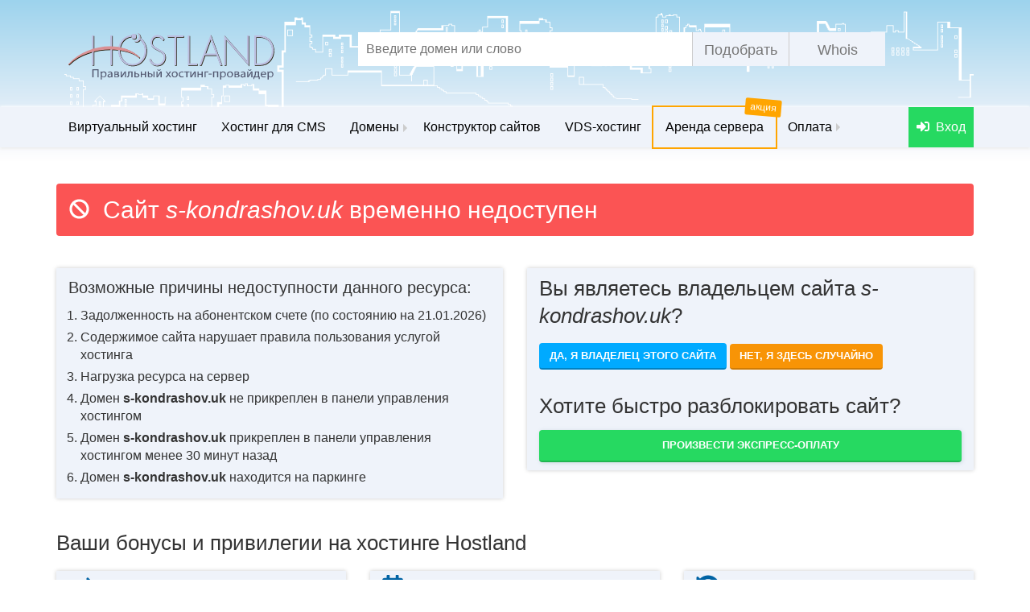

--- FILE ---
content_type: text/html
request_url: https://s-kondrashov.uk/2nd-cis-games-organizers-promise-to-deliver-high-quality-event/
body_size: 3293
content:
<!DOCTYPE html>
<html lang="en">
  <head>
    <meta charset="UTF-8" />
    <meta name="viewport" content="width=device-width, initial-scale=1.0" />
    <meta http-equiv="X-UA-Compatible" content="ie=edge" />
    <link rel="icon" href="https://www.hostland.ru/favicon.ico" type="image/x-icon">

    <link href="//static.hostland.ru/blocked/bootstrap.css" type="text/css" rel="stylesheet" />
    <link href="//static.hostland.ru/blocked/template.css" type="text/css" rel="stylesheet" />
    <link href="//static.hostland.ru/blocked/jquery-ui.css" type="text/css" rel="stylesheet" />

    <script src="//static.hostland.ru/blocked/jquery-3.2.1.min.js"></script>
    <script src="//static.hostland.ru/blocked/bootstrap.js"></script>
    <script src="//static.hostland.ru/blocked/jquery-ui.js" type="text/javascript"></script>
    <script src="//static.hostland.ru/blocked/fontawesome-all.js" type="text/javascript"></script>
    <title>Доменное имя временно заблокировано.</title>
  </head>
  <body>
    <div class="container">
      <div class="row">
        <div class="col-lg-12">
          <h1 class="blocked alert danger-header">
            <span class="blocked-sign-wrapper">
                <i class="fa fa-ban" aria-hidden="true"></i>
            </span>
            Сайт 
            <i><span class="site-hostname" style="font-size: 30px;"></span></i>
            временно недоступен
          </h1>
        </div>
        <div class="col-lg-6 col-md-6 col-sm-12 col-xs-12">
          <div class="blue-wrapper">
              <p class="subtitle">Возможные причины недоступности данного ресурса:</p>
              <ol class="simple-list">
                <li class="simple-list__item">
                  Задолженность на абонентском счете (по состоянию на <span class="current-date"></span>)
                </li>
                <li class="simple-list__item">
                  Содержимое сайта нарушает правила пользования услугой хостинга
                </li>
                <li class="simple-list__item">Нагрузка ресурса на сервер</li>
                <li class="simple-list__item">
                  Домен <b><span class="site-hostname"></span></b> не прикреплен в
                  панели управления хостингом
                </li>
                <li class="simple-list__item">
                  Домен <b><span class="site-hostname"></span></b> прикреплен в
                  панели управления хостингом менее 30 минут
                  назад
                </li>
                <li class="simple-list__item">
                  Домен <b><span class="site-hostname"></span></b> находится на
                  паркинге
                </li>
              </ol>
          </div>
        </div>
        <div class="col-lg-6 col-md-6 col-sm-12 col-xs-12">
          <div class="func-block">
            <div class="pre-header">
              Вы являетесь владельцем сайта
              <i><span class="site-hostname" style="font-size: 26px;"></span></i
              >?
            </div>
            <button class="btn blue_btn toggle-btns" id="yes-btn">
              Да, я владелец этого сайта
            </button>
            <button class="btn btn-orange toggle-btns" id="no-btn">
              Нет, я здесь случайно
            </button>
            <div class="if-block ifno alert alert-info" style="display: none">
              Спокойствие, только спокойствие! Возможно, сайт скоро заработает!
            </div>
            <div class="if-block ifyes alert alert-info" style="display: none">
              <p>
                Если Вы только что его зарегистрировали - не забудьте прикрепить
                его в панели управления хостингом. Если Вы это уже сделали -
                подождите 30 минут - все заработает само.
              </p>
              <p>
                Возможно сайт заблокирован за неуплату, если Вы желаете
                восстановить его работу, свяжитесь, пожалуйста, с нашей
                технической поддержкой по e-mail
                <a href="/cdn-cgi/l/email-protection#780b0d0808170a0c3810170b0c1419161c560a0d"><span class="__cf_email__" data-cfemail="6a191f1a1a05181e2a0205191e060b040e44181f">[email&#160;protected]</span></a> или
                по любым удобным для Вас видам связи, указанным
                <noindex
                  ><a href="//www.hostland.ru/contacts">здесь</a></noindex
                >
              </p>
            </div>
            <div class="pre-header" style="margin-top: 20px;">
              Хотите быстро разблокировать сайт?
            </div>
            <a
              class="btn btn-default express-pay-link"
              style="width: 100%; padding: 10px;"
              href="https://payment.hostland.ru/"
              >Произвести экспресс-оплату</a
            >
          </div>
        </div>
      </div>
    </div>
    <section class="bonus_sec">
      <div class="container">
        <div class="row">
          <div class="col-xs-12 col-sm-12 col-md-12 col-lg-12">
            <span class="pre-header">Ваши бонусы и привилегии на хостинге Hostland</span>
          </div>
          <div class="col-xs-12 col-sm-4 col-md-4 col-lg-4">
            <div
              class="bonus_sec_item"
            >
              <div class="bonus_sec_item_badge">
                <span class="bonus_peopleCarry"
                  ><i class="fas fa-exchange-alt"></i></span
                ><span class="bonus_sec_item_heading"
                  >Перенесем сайты бесплатно</span
                >
              </div>
              <div class="bonus_sec_item_desc">
                <a href="//www.hostland.ru/careful_transfer">Бесплатный перенос</a>
                <nobr>от других</nobr> провайдеров <nobr>на любой</nobr> тариф,
                <nobr>а также</nobr> дадим бонусы <nobr>за перенос!</nobr>
              </div>
            </div>
          </div>
          <div class="col-xs-12 col-sm-4 col-md-4 col-lg-4">
            <div
              class="bonus_sec_item"
            >
              <div class="bonus_sec_item_badge">
                <span class="bonus_calendar"
                  ><i class="far fa-calendar-alt"></i></span
                ><span class="bonus_sec_item_heading"
                  >30 дней на тестирование</span
                >
              </div>
              <div class="bonus_sec_item_desc">
                На любом выбранном тарифе виртуального хостинга,
                <nobr>вне зависимости</nobr> <nobr>от планов,</nobr> Вы можете
                <a href="//www.hostland.ru/test_period"
                  ><nobr>в течение</nobr> месяца тестировать</a
                >
                наши услуги <nobr>и убедиться</nobr> <nobr>в их</nobr> качестве
              </div>
            </div>
          </div>
          <div class="col-xs-12 col-sm-4 col-md-4 col-lg-4">
            <div
              class="bonus_sec_item"
            >
              <div class="bonus_sec_item_badge">
                <span class="bonus_undo"
                  ><i class="fas fa-undo-alt"></i></span
                ><span class="bonus_sec_item_heading"
                  >Гарантия возврата средств</span
                >
              </div>
              <div class="bonus_sec_item_desc">
                Если вам не понравятся наши услуги, мы
                <a href="//www.hostland.ru/about_money#money_back">вернем вам средства</a>
                <nobr>за неиспользованный</nobr> период!<br />Быстро и
                <nobr>без бумажной</nobr> волокиты
              </div>
            </div>
          </div>
        </div>
        <div class="row">
          <div class="col-xs-12 col-sm-4 col-md-4 col-lg-4">
            <div
              class="bonus_sec_item"
            >
              <div class="bonus_sec_item_badge">
                <span class="bonus_globe"
                  ><i class="fas fa-globe"></i></span
                ><span class="bonus_sec_item_heading">Домены в подарок</span>
              </div>
              <div class="bonus_sec_item_desc">
                При оплате единоразово <nobr>за год</nobr>
                <nobr>на тарифах</nobr> виртуального хостинга, Вы можете
                <a href="//www.hostland.ru/domains/grace">бесплатно зарегистрировать домен</a>
                <nobr>в зоне .RU,</nobr> <nobr>.РФ и др.</nobr>
              </div>
            </div>
          </div>
          <div class="col-xs-12 col-sm-4 col-md-4 col-lg-4">
            <div
              class="bonus_sec_item"
            >
              <div class="bonus_sec_item_badge">
                <span class="bonus_gem">-30%</span
                ><span class="bonus_sec_item_heading"
                  >Скидка при оплате за год</span
                >
              </div>
              <div class="bonus_sec_item_desc">
                При единоразовой оплате хостинга <nobr>на год</nobr> Вы
                существенно экономите - <nobr>до 30%</nobr>
              </div>
            </div>
          </div>
          <div class="col-xs-12 col-sm-4 col-md-4 col-lg-4">
            <div
              class="bonus_sec_item"
            >
              <div class="bonus_sec_item_badge">
                <span class="bonus_gift"
                  ><i class="fas fa-gift"></i></span
                ><span class="bonus_sec_item_heading"
                  >Хостинг за покупку CMS</span
                >
              </div>
              <div class="bonus_sec_item_desc">
                Приобретая через нас одну
                <nobr>из <a href="//www.hostland.ru/sellcms">платных CMS</a></nobr
                >, Вы получаете один год хостинга бесплатно
              </div>
            </div>
          </div>
        </div>
        <div class="row">
          <div class="col-xs-12 col-sm-4 col-md-4 col-lg-4">
            <div
              class="bonus_sec_item"
            >
              <div class="bonus_sec_item_badge">
                <span class="bonus_lifeRing"
                  ><i class="far fa-life-ring"></i></span
                ><span class="bonus_sec_item_heading"
                  >Круглосуточная техподдержка</span
                >
              </div>
              <div class="bonus_sec_item_desc">
                Круглосуточная заботливая
                <a href="//www.hostland.ru/contacts">техническая поддержка</a>
                <nobr>по телефону,</nobr> skype, электронной почте
                <nobr>и через систему</nobr> тикетов всегда окажет помощь
                <nobr>и постарается</nobr> ответить
                <nobr>на все</nobr> интересующие вопросы
              </div>
            </div>
          </div>
          <div class="col-xs-12 col-sm-4 col-md-4 col-lg-4">
            <div
              class="bonus_sec_item"
            >
              <div class="bonus_sec_item_badge">
                <span class="bonus_shield"
                  ><i class="fas fa-shield-alt"></i></span
                ><span class="bonus_sec_item_heading"
                  >Бесплатный антивирус для сайта</span
                >
              </div>
              <div class="bonus_sec_item_desc">
                <a href="//www.hostland.ru/ai-bolit">Антивирусная проверка</a>, автоматическое
                детектирование вирусов <nobr>на всех тарифах.</nobr><br />
                Бесплатные консультации специалистов
              </div>
            </div>
          </div>
          <div class="col-xs-12 col-sm-4 col-md-4 col-lg-4">
            <div
              class="bonus_sec_item"
            >
              <div class="bonus_sec_item_badge">
                <span class="bonus_server"
                  ><i class="fas fa-server"></i></span
                ><span class="bonus_sec_item_heading"
                  >Стабильное оборудование</span
                >
              </div>
              <div class="bonus_sec_item_desc">
                Обеспечиваем бесперебойную работу
                <nobr>на уровне 99,98%</nobr> благодаря профессиональному
                серверному <nobr>и сетевому</nobr> оборудованию таких марок как:
                Supermicro, Dell, Juniper
              </div>
            </div>
          </div>
        </div>
      </div>
    </section>
    <div id="btmMenu"></div>
    <script data-cfasync="false" src="/cdn-cgi/scripts/5c5dd728/cloudflare-static/email-decode.min.js"></script><script src="//static.hostland.ru/blocked/index.js" type="text/javascript"></script>
  </body>
</html>
